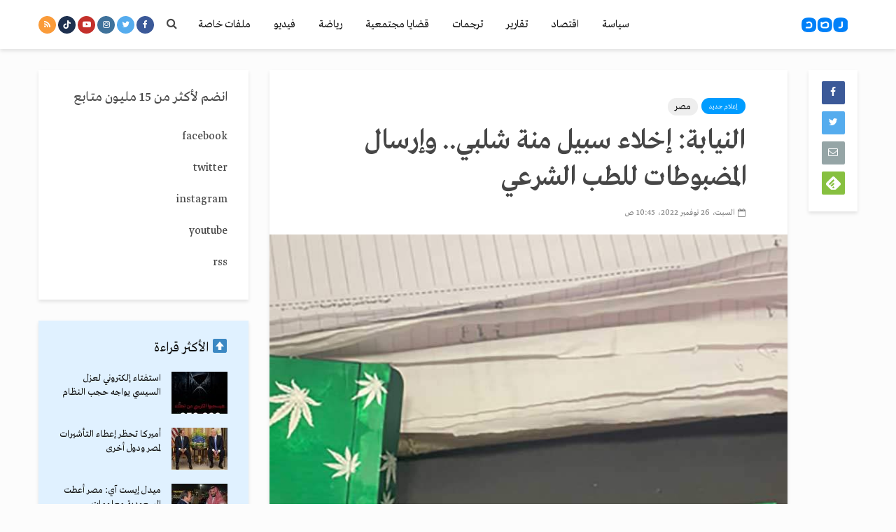

--- FILE ---
content_type: text/html; charset=utf-8
request_url: https://www.google.com/recaptcha/api2/aframe
body_size: 219
content:
<!DOCTYPE HTML><html><head><meta http-equiv="content-type" content="text/html; charset=UTF-8"></head><body><script nonce="1iVoO6fCLoot9ysHMtsetg">/** Anti-fraud and anti-abuse applications only. See google.com/recaptcha */ try{var clients={'sodar':'https://pagead2.googlesyndication.com/pagead/sodar?'};window.addEventListener("message",function(a){try{if(a.source===window.parent){var b=JSON.parse(a.data);var c=clients[b['id']];if(c){var d=document.createElement('img');d.src=c+b['params']+'&rc='+(localStorage.getItem("rc::a")?sessionStorage.getItem("rc::b"):"");window.document.body.appendChild(d);sessionStorage.setItem("rc::e",parseInt(sessionStorage.getItem("rc::e")||0)+1);localStorage.setItem("rc::h",'1768842091336');}}}catch(b){}});window.parent.postMessage("_grecaptcha_ready", "*");}catch(b){}</script></body></html>